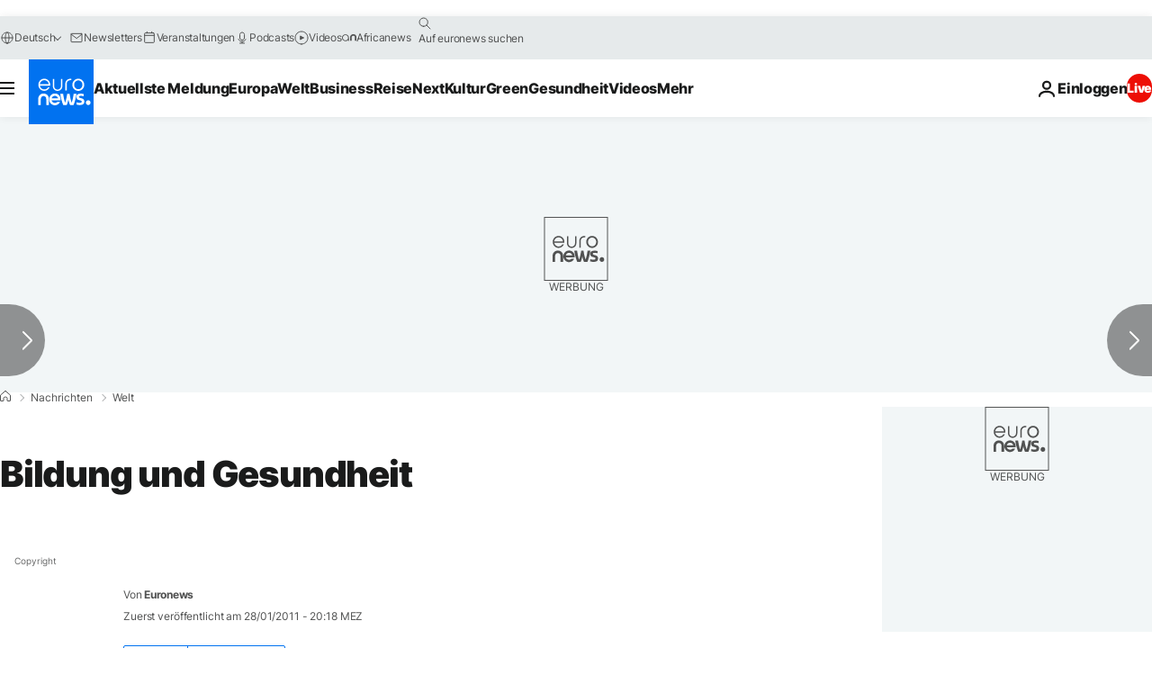

--- FILE ---
content_type: application/javascript
request_url: https://ml314.com/utsync.ashx?pub=&adv=&et=0&eid=84280&ct=js&pi=&fp=&clid=&if=0&ps=&cl=&mlt=&data=&&cp=https%3A%2F%2Fde.euronews.com%2F2011%2F01%2F28%2Fbildung-und-gesundheit&pv=1768443392796_mfs9gwcjh&bl=en-us@posix&cb=6225609&return=&ht=&d=&dc=&si=1768443392796_mfs9gwcjh&cid=&s=1280x720&rp=&v=2.8.0.252
body_size: 686
content:
_ml.setFPI('3658312748861751388');_ml.syncCallback({"es":true,"ds":true});_ml.processTag({ url: 'https://dpm.demdex.net/ibs:dpid=22052&dpuuid=3658312748861751388&redir=', type: 'img' });
_ml.processTag({ url: 'https://idsync.rlcdn.com/395886.gif?partner_uid=3658312748861751388', type: 'img' });
_ml.processTag({ url: 'https://match.adsrvr.org/track/cmf/generic?ttd_pid=d0tro1j&ttd_tpi=1', type: 'img' });
_ml.processTag({ url: 'https://ib.adnxs.com/getuid?https://ml314.com/csync.ashx%3Ffp=$UID%26person_id=3658312748861751388%26eid=2', type: 'img' });
